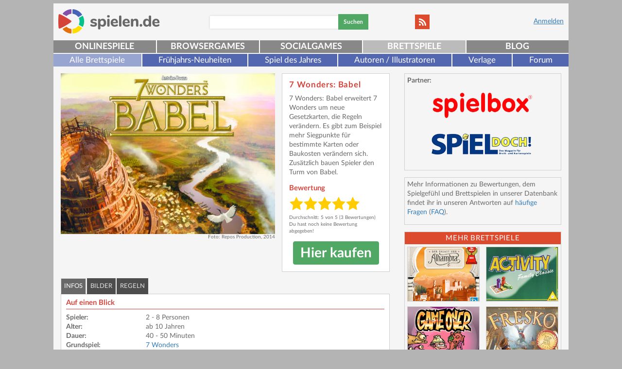

--- FILE ---
content_type: text/html; charset=UTF-8
request_url: https://gesellschaftsspiele.spielen.de/alle-brettspiele/7-wonders-babel/
body_size: 10143
content:
<!DOCTYPE html>
<html lang="de"><head><title>7 Wonders: Babel, Spiel, Anleitung und Bewertung auf Alle Brettspiele bei spielen.de</title><meta name="viewport" content="width=device-width, initial-scale=1" /><meta http-equiv="content-type" content="text/html; charset=UTF-8" /><meta name="description" content="7 Wonders: Babel: Anleitung, Rezension und Videos auf spielen.de. 7 Wonders: Babel erweitert 7 Wonders um neue Gesetzkarten, die Regeln verändern. Es gibt zum Beispi..." /><meta name="keywords" content="7 Wonders: Babel, Spiel, Brettspiel, Gesellschaftsspiele, Anleitung, Video, Rezension, Spielanleitung, Würfelspiel, Kartenspiel, Regel, Test, Brettspiele, 7 Wonders: Babel" /><link rel="shortcut icon" href="/favicon.ico" type="image/x-icon" /><link rel="apple-touch-icon" sizes="57x57" href="/apple-icon-57x57.png" /><link rel="apple-touch-icon" sizes="60x60" href="/apple-icon-60x60.png" /><link rel="apple-touch-icon" sizes="72x72" href="/apple-icon-72x72.png" /><link rel="apple-touch-icon" sizes="76x76" href="/apple-icon-76x76.png" /><link rel="apple-touch-icon" sizes="114x114" href="/apple-icon-114x114.png" /><link rel="apple-touch-icon" sizes="120x120" href="/apple-icon-120x120.png" /><link rel="apple-touch-icon" sizes="144x144" href="/apple-icon-144x144.png" /><link rel="apple-touch-icon" sizes="152x152" href="/apple-icon-152x152.png" /><link rel="apple-touch-icon" sizes="180x180" href="/apple-icon-180x180.png" /><link rel="icon" type="image/png" sizes="192x192"  href="/android-icon-192x192.png" /><link rel="icon" type="image/png" sizes="32x32" href="/favicon-32x32.png" /><link rel="icon" type="image/png" sizes="96x96" href="/favicon-96x96.png" /><link rel="icon" type="image/png" sizes="16x16" href="/favicon-16x16.png" /><link rel="manifest" href="/manifest.json" /><meta name="msapplication-TileColor" content="#ffffff" /><meta name="msapplication-TileImage" content="/ms-icon-144x144.png" /><meta name="theme-color" content="#ffffff" /><meta property="fb:app_id" content="126895983992748" /><meta property="og:url" content="https://gesellschaftsspiele.spielen.de/alle-brettspiele/7-wonders-babel/" /><meta property="og:title" content="7 Wonders: Babel, Spiel, Anleitung und Bewertung auf Alle Brettspiele bei spielen.de" /><meta property="og:description" content="7 Wonders: Babel: Anleitung, Rezension und Videos auf spielen.de. 7 Wonders: Babel erweitert 7 Wonders um neue Gesetzkarten, die Regeln verändern. Es gibt zum Beispi..." /><meta property="og:type" content="game" /><meta property="og:image" content="https://spielen.de/uploads/image/38923/54ec16ec3b813.jpeg" /><meta property="og:site_name" content="spielen.de" /><meta name="robots" content="index,follow,noodp" /><link href="/bundles/mediatrustfrontend/css/min.css?v55" rel="stylesheet" type="text/css" /><!--[if  gte IE 7]><link href="/bundles/mediatrustfrontend/css/ie-adjust.css?v55" rel="stylesheet" type="text/css" /><![endif]--><link href="/css/min_external-js.css?v55" rel="stylesheet" type="text/css" /><script type="application/ld+json">
    {
        "@context": "https://schema.org",
        "@type": "WebSite",
        "name": "spielen.de",
        "url": "https://www.spielen.de/",
        "@id": "#WebSite",
        "inLanguage": "de",
        "image": "https://www.spielen.de/images/768439a.png",
        "potentialAction": {
            "@type": "SearchAction",
            "target": "https://www.spielen.de/s/{search_term_string}",
            "query-input": "required name=search_term_string"
        },
        "publisher": {
            "@id": "https://www.mediatrust.de/#Organization"
        }
    }
</script><script type="application/ld+json">
    {
        "@context": "https://schema.org/",
        "@type": "Organization",
        "@id": "https://www.mediatrust.de/#Organization",
        "address": {
            "@type": "PostalAddress",
            "streetAddress": "Waitzstraße 3",
            "addressLocality": "Flensburg",
            "addressRegion": "Schleswig-Holstein",
            "postalCode": "24937",
            "addressCountry": "Germany",
            "email": "info@mediatrust.de",
            "telephone": "+49 (0) 461 150 54 0"
        },
        "logo": {
            "type": "ImageObject",
            "url": "http://www.mediatrust.de/wp-content/themes/mediatrust-theme/img/mediatrust_logo.png",
            "width": 359,
            "height": 60
        },
        "name": "Mediatrust GmbH & Co. KG",
        "url": "https://www.mediatrust.de/",
        "brand": [
            {
                "@type": "WebSite",
                "name": "spielen.de",
                "url": "https://www.spielen.de"
            },
            {
                "@type": "WebSite",
                "name": "Sommerhaus",
                "url": "https://www.sommerhaus.de"
            }
        ]
    }
</script><script type="application/ld+json">
            {"@context":"http://schema.org","@type":"Game","name":"7 Wonders: Babel","dateModified":"2019-06-06 12:29:11 CEST","dateCreated":"2014-07-22 07:08:50 CEST","url":"https://spielen.de/alle-brettspiele/7-wonders-babel/","datePublished":"2014-07-22 07:08:50 CEST","aggregateRating":{"@type":"AggregateRating","ratingValue":5,"bestRating":"5","worstRating":"0","ratingCount":3},"image":{"type":"ImageObject","url":"https://spielen.de/uploads/image/38923/54ec16ec3b813.jpeg"},"genre":"Alle Brettspiele","applicationCategory":"BoardGame","description":"7 Wonders: Babel erweitert 7 Wonders um neue Gesetzkarten, die Regeln ver\u00e4ndern. Es gibt zum Beispiel mehr Siegpunkte f\u00fcr bestimmte Karten oder Baukosten ver\u00e4ndern sich. Zus\u00e4tzlich bauen Spieler den Turm von Babel.","audience":{"@type":"PeopleAudience","suggestedMinAge":10},"numberOfPlayers":{"@type":"QuantitativeValue","minValue":2,"maxValue":8},"author":[{"@type":"Person","familyName":"Bauza","givenName":"Antoine"}],"publishers":[{"@type":"Organisation","name":"Repos Production"},{"@type":"Organisation","name":"Asmodee Deutschland"}]}
        </script><script type="text/javascript">
            var userLoggedIn = false;
            var userIsMobile = false;
            var basedomain = "spielen.de";
            var AsyncScripts = [];
            window.___gcfg = {lang: 'de'};
        </script><link href="https://www.spielen.de/apple-touch-icon.png" rel="apple-touch-icon"><link href="https://www.spielen.de/apple-touch-icon-76x76.png" rel="apple-touch-icon" sizes="76x76"><link href="https://www.spielen.de/apple-touch-icon-120x120.png" rel="apple-touch-icon" sizes="120x120"><link href="https://www.spielen.de/apple-touch-icon-152x152.png" rel="apple-touch-icon" sizes="152x152"><link href="https://www.spielen.de/apple-touch-icon-180x180.png" rel="apple-touch-icon" sizes="180x180"><link href="https://www.spielen.de/icon-hires.png" rel="icon" sizes="192x192"><link href="https://www.spielen.de/icon-normal.png" rel="icon" sizes="128x128"><script data-cmp-src="https://securepubads.g.doubleclick.net/tag/js/gpt.js" async="async" type="text/plain" class="cmplazyload"></script><script type="text/javascript">
                var yieldlove_site_id = "spielen.de";
            </script><script data-cmp-src="//cdn-a.yieldlove.com/yieldlove-bidder.js?spielen.de" type="text/plain" class="cmplazyload"></script><script>
                var googletag = googletag || {};
                googletag.cmd = googletag.cmd || [];
            </script></head><body><link rel="stylesheet" href="https://cdn.consentmanager.mgr.consensu.org/delivery/cmp.min.css" /><script>if(!"gdprAppliesGlobally" in window){window.gdprAppliesGlobally=true}if(!("cmp_id" in window)||window.cmp_id<1){window.cmp_id=0}if(!("cmp_cdid" in window)){window.cmp_cdid="7d354d15135f"}if(!("cmp_params" in window)){window.cmp_params=""}if(!("cmp_host" in window)){window.cmp_host="a.delivery.consentmanager.net"}if(!("cmp_cdn" in window)){window.cmp_cdn="cdn.consentmanager.net"}if(!("cmp_proto" in window)){window.cmp_proto="https:"}if(!("cmp_codesrc" in window)){window.cmp_codesrc="1"}window.cmp_getsupportedLangs=function(){var b=["DE","EN","FR","IT","NO","DA","FI","ES","PT","RO","BG","ET","EL","GA","HR","LV","LT","MT","NL","PL","SV","SK","SL","CS","HU","RU","SR","ZH","TR","UK","AR","BS"];if("cmp_customlanguages" in window){for(var a=0;a<window.cmp_customlanguages.length;a++){b.push(window.cmp_customlanguages[a].l.toUpperCase())}}return b};window.cmp_getRTLLangs=function(){var a=["AR"];if("cmp_customlanguages" in window){for(var b=0;b<window.cmp_customlanguages.length;b++){if("r" in window.cmp_customlanguages[b]&&window.cmp_customlanguages[b].r){a.push(window.cmp_customlanguages[b].l)}}}return a};window.cmp_getlang=function(j){if(typeof(j)!="boolean"){j=true}if(j&&typeof(cmp_getlang.usedlang)=="string"&&cmp_getlang.usedlang!==""){return cmp_getlang.usedlang}var g=window.cmp_getsupportedLangs();var c=[];var f=location.hash;var e=location.search;var a="languages" in navigator?navigator.languages:[];if(f.indexOf("cmplang=")!=-1){c.push(f.substr(f.indexOf("cmplang=")+8,2).toUpperCase())}else{if(e.indexOf("cmplang=")!=-1){c.push(e.substr(e.indexOf("cmplang=")+8,2).toUpperCase())}else{if("cmp_setlang" in window&&window.cmp_setlang!=""){c.push(window.cmp_setlang.toUpperCase())}else{if(a.length>0){for(var d=0;d<a.length;d++){c.push(a[d])}}}}}if("language" in navigator){c.push(navigator.language)}if("userLanguage" in navigator){c.push(navigator.userLanguage)}var h="";for(var d=0;d<c.length;d++){var b=c[d].toUpperCase();if(g.indexOf(b)!=-1){h=b;break}if(b.indexOf("-")!=-1){b=b.substr(0,2)}if(g.indexOf(b)!=-1){h=b;break}}if(h==""&&typeof(cmp_getlang.defaultlang)=="string"&&cmp_getlang.defaultlang!==""){return cmp_getlang.defaultlang}else{if(h==""){h="EN"}}h=h.toUpperCase();return h};(function(){var u=document;var v=u.getElementsByTagName;var h=window;var o="";var b="_en";if("cmp_getlang" in h){o=h.cmp_getlang().toLowerCase();if("cmp_customlanguages" in h){for(var q=0;q<h.cmp_customlanguages.length;q++){if(h.cmp_customlanguages[q].l.toUpperCase()==o.toUpperCase()){o="en";break}}}b="_"+o}function x(i,e){var w="";i+="=";var s=i.length;var d=location;if(d.hash.indexOf(i)!=-1){w=d.hash.substr(d.hash.indexOf(i)+s,9999)}else{if(d.search.indexOf(i)!=-1){w=d.search.substr(d.search.indexOf(i)+s,9999)}else{return e}}if(w.indexOf("&")!=-1){w=w.substr(0,w.indexOf("&"))}return w}var k=("cmp_proto" in h)?h.cmp_proto:"https:";if(k!="http:"&&k!="https:"){k="https:"}var g=("cmp_ref" in h)?h.cmp_ref:location.href;var j=u.createElement("script");j.setAttribute("data-cmp-ab","1");var c=x("cmpdesign","cmp_design" in h?h.cmp_design:"");var f=x("cmpregulationkey","cmp_regulationkey" in h?h.cmp_regulationkey:"");var r=x("cmpgppkey","cmp_gppkey" in h?h.cmp_gppkey:"");var n=x("cmpatt","cmp_att" in h?h.cmp_att:"");j.src=k+"//"+h.cmp_host+"/delivery/cmp.php?"+("cmp_id" in h&&h.cmp_id>0?"id="+h.cmp_id:"")+("cmp_cdid" in h?"&cdid="+h.cmp_cdid:"")+"&h="+encodeURIComponent(g)+(c!=""?"&cmpdesign="+encodeURIComponent(c):"")+(f!=""?"&cmpregulationkey="+encodeURIComponent(f):"")+(r!=""?"&cmpgppkey="+encodeURIComponent(r):"")+(n!=""?"&cmpatt="+encodeURIComponent(n):"")+("cmp_params" in h?"&"+h.cmp_params:"")+(u.cookie.length>0?"&__cmpfcc=1":"")+"&l="+o.toLowerCase()+"&o="+(new Date()).getTime();j.type="text/javascript";j.async=true;if(u.currentScript&&u.currentScript.parentElement){u.currentScript.parentElement.appendChild(j)}else{if(u.body){u.body.appendChild(j)}else{var t=v("body");if(t.length==0){t=v("div")}if(t.length==0){t=v("span")}if(t.length==0){t=v("ins")}if(t.length==0){t=v("script")}if(t.length==0){t=v("head")}if(t.length>0){t[0].appendChild(j)}}}var m="js";var p=x("cmpdebugunminimized","cmpdebugunminimized" in h?h.cmpdebugunminimized:0)>0?"":".min";var a=x("cmpdebugcoverage","cmp_debugcoverage" in h?h.cmp_debugcoverage:"");if(a=="1"){m="instrumented";p=""}var j=u.createElement("script");j.src=k+"//"+h.cmp_cdn+"/delivery/"+m+"/cmp"+b+p+".js";j.type="text/javascript";j.setAttribute("data-cmp-ab","1");j.async=true;if(u.currentScript&&u.currentScript.parentElement){u.currentScript.parentElement.appendChild(j)}else{if(u.body){u.body.appendChild(j)}else{var t=v("body");if(t.length==0){t=v("div")}if(t.length==0){t=v("span")}if(t.length==0){t=v("ins")}if(t.length==0){t=v("script")}if(t.length==0){t=v("head")}if(t.length>0){t[0].appendChild(j)}}}})();window.cmp_addFrame=function(b){if(!window.frames[b]){if(document.body){var a=document.createElement("iframe");a.style.cssText="display:none";if("cmp_cdn" in window&&"cmp_ultrablocking" in window&&window.cmp_ultrablocking>0){a.src="//"+window.cmp_cdn+"/delivery/empty.html"}a.name=b;a.setAttribute("title","Intentionally hidden, please ignore");a.setAttribute("role","none");a.setAttribute("tabindex","-1");document.body.appendChild(a)}else{window.setTimeout(window.cmp_addFrame,10,b)}}};window.cmp_rc=function(h){var b=document.cookie;var f="";var d=0;while(b!=""&&d<100){d++;while(b.substr(0,1)==" "){b=b.substr(1,b.length)}var g=b.substring(0,b.indexOf("="));if(b.indexOf(";")!=-1){var c=b.substring(b.indexOf("=")+1,b.indexOf(";"))}else{var c=b.substr(b.indexOf("=")+1,b.length)}if(h==g){f=c}var e=b.indexOf(";")+1;if(e==0){e=b.length}b=b.substring(e,b.length)}return(f)};window.cmp_stub=function(){var a=arguments;__cmp.a=__cmp.a||[];if(!a.length){return __cmp.a}else{if(a[0]==="ping"){if(a[1]===2){a[2]({gdprApplies:gdprAppliesGlobally,cmpLoaded:false,cmpStatus:"stub",displayStatus:"hidden",apiVersion:"2.2",cmpId:31},true)}else{a[2](false,true)}}else{if(a[0]==="getUSPData"){a[2]({version:1,uspString:window.cmp_rc("")},true)}else{if(a[0]==="getTCData"){__cmp.a.push([].slice.apply(a))}else{if(a[0]==="addEventListener"||a[0]==="removeEventListener"){__cmp.a.push([].slice.apply(a))}else{if(a.length==4&&a[3]===false){a[2]({},false)}else{__cmp.a.push([].slice.apply(a))}}}}}}};window.cmp_gpp_ping=function(){return{gppVersion:"1.0",cmpStatus:"stub",cmpDisplayStatus:"hidden",supportedAPIs:["tcfca","usnat","usca","usva","usco","usut","usct"],cmpId:31}};window.cmp_gppstub=function(){var a=arguments;__gpp.q=__gpp.q||[];if(!a.length){return __gpp.q}var g=a[0];var f=a.length>1?a[1]:null;var e=a.length>2?a[2]:null;if(g==="ping"){return window.cmp_gpp_ping()}else{if(g==="addEventListener"){__gpp.e=__gpp.e||[];if(!("lastId" in __gpp)){__gpp.lastId=0}__gpp.lastId++;var c=__gpp.lastId;__gpp.e.push({id:c,callback:f});return{eventName:"listenerRegistered",listenerId:c,data:true,pingData:window.cmp_gpp_ping()}}else{if(g==="removeEventListener"){var h=false;__gpp.e=__gpp.e||[];for(var d=0;d<__gpp.e.length;d++){if(__gpp.e[d].id==e){__gpp.e[d].splice(d,1);h=true;break}}return{eventName:"listenerRemoved",listenerId:e,data:h,pingData:window.cmp_gpp_ping()}}else{if(g==="getGPPData"){return{sectionId:3,gppVersion:1,sectionList:[],applicableSections:[0],gppString:"",pingData:window.cmp_gpp_ping()}}else{if(g==="hasSection"||g==="getSection"||g==="getField"){return null}else{__gpp.q.push([].slice.apply(a))}}}}}};window.cmp_msghandler=function(d){var a=typeof d.data==="string";try{var c=a?JSON.parse(d.data):d.data}catch(f){var c=null}if(typeof(c)==="object"&&c!==null&&"__cmpCall" in c){var b=c.__cmpCall;window.__cmp(b.command,b.parameter,function(h,g){var e={__cmpReturn:{returnValue:h,success:g,callId:b.callId}};d.source.postMessage(a?JSON.stringify(e):e,"*")})}if(typeof(c)==="object"&&c!==null&&"__uspapiCall" in c){var b=c.__uspapiCall;window.__uspapi(b.command,b.version,function(h,g){var e={__uspapiReturn:{returnValue:h,success:g,callId:b.callId}};d.source.postMessage(a?JSON.stringify(e):e,"*")})}if(typeof(c)==="object"&&c!==null&&"__tcfapiCall" in c){var b=c.__tcfapiCall;window.__tcfapi(b.command,b.version,function(h,g){var e={__tcfapiReturn:{returnValue:h,success:g,callId:b.callId}};d.source.postMessage(a?JSON.stringify(e):e,"*")},b.parameter)}if(typeof(c)==="object"&&c!==null&&"__gppCall" in c){var b=c.__gppCall;window.__gpp(b.command,function(h,g){var e={__gppReturn:{returnValue:h,success:g,callId:b.callId}};d.source.postMessage(a?JSON.stringify(e):e,"*")},"parameter" in b?b.parameter:null,"version" in b?b.version:1)}};window.cmp_setStub=function(a){if(!(a in window)||(typeof(window[a])!=="function"&&typeof(window[a])!=="object"&&(typeof(window[a])==="undefined"||window[a]!==null))){window[a]=window.cmp_stub;window[a].msgHandler=window.cmp_msghandler;window.addEventListener("message",window.cmp_msghandler,false)}};window.cmp_setGppStub=function(a){if(!(a in window)||(typeof(window[a])!=="function"&&typeof(window[a])!=="object"&&(typeof(window[a])==="undefined"||window[a]!==null))){window[a]=window.cmp_gppstub;window[a].msgHandler=window.cmp_msghandler;window.addEventListener("message",window.cmp_msghandler,false)}};window.cmp_addFrame("__cmpLocator");if(!("cmp_disableusp" in window)||!window.cmp_disableusp){window.cmp_addFrame("__uspapiLocator")}if(!("cmp_disabletcf" in window)||!window.cmp_disabletcf){window.cmp_addFrame("__tcfapiLocator")}if(!("cmp_disablegpp" in window)||!window.cmp_disablegpp){window.cmp_addFrame("__gppLocator")}window.cmp_setStub("__cmp");if(!("cmp_disabletcf" in window)||!window.cmp_disabletcf){window.cmp_setStub("__tcfapi")}if(!("cmp_disableusp" in window)||!window.cmp_disableusp){window.cmp_setStub("__uspapi")}if(!("cmp_disablegpp" in window)||!window.cmp_disablegpp){window.cmp_setGppStub("__gpp")};</script><div id="headerBackground"></div><div class="container"><div id="bannerarea"><div class="wallpaper"><div id="banner_wjq9fPr9xI" class="wallpaper_inner"><ins data-revive-zoneid="%REVIVE_WALLPAPER%" data-revive-id="4603c9c7066c0c3bac89d1e852135b45"></ins><script async data-cmp-src="//openx.spielen.de/www/delivery/asyncjs.php" type="text/plain" class="cmplazyload"></script></div></div></div><div style="clear: both"></div><div class="content"><div class="row header"><div class="header-top"><button type="button" class="visible-xs visible-sm btn btn-menu toggle-button" data-target="#topnav"><span class="sr-only">Navigation ein-/ausblenden</span><span class="icon-bar"></span><span class="icon-bar"></span><span class="icon-bar"></span></button><div class="logo"><a class="trackClick" data-click-action="logo" id="logo" href="https://www.spielen.de/" title="spielen.de"><img src="//www.spielen.de/images/768439a.png?v55" class="" alt="spielen.de-Logo" id="" title="7 Wonders: Babel" width="" /></a></div><div class="loginblock visible-lg-block visible-md-block visible-sm-block"><span class="visible-lg-inline visible-md-inline visible-sm-inline"><a href="/login?redirect=https%3A%2F%2Fgesellschaftsspiele.spielen.de%2Falle-brettspiele%2F7-wonders-babel%2F">
                                    Anmelden
                                </a></span></div><div class="socialmedia-links"><a class="btn btn-social-link" href="/rss/" rel="nofollow"><span class="social-icon-rss"></span></a><div class="loginblock col-xs-12 visible-xs-block"><a href="/login?redirect=https%3A%2F%2Fgesellschaftsspiele.spielen.de%2Falle-brettspiele%2F7-wonders-babel%2F">
                                    Anmelden
                                </a></div></div><div class="searchbar visible-lg-block visible-md-block visible-sm-block"><form action="https://www.spielen.de/s/" method="post"><input id="searchInput" class="floatLeft suggest" type="text" name="searchString" value=""><button type="submit" class="btn btn-primary btn-search">Suchen</button></form></div></div></div><div id="topnav"><nav class="navbar navbar-default" id="mainnav-nav"><ul class="mainnav mainnav-mobile visible-xs-block"><li class=""><form action="https://www.spielen.de/s/" method="post"><input id="searchInput" class="suggest" type="text" name="searchString" value=""><button type="submit" class="btn btn-primary btn-sm">Suchen</button></form></li><li class=""><a href="/login?redirect=https%3A%2F%2Fgesellschaftsspiele.spielen.de%2F_fragment%3F_path%3D_format%253Dhtml%2526_locale%253Dde%2526_controller%253DMediatrustFrontendBundle%25253ANavi%25253Ahandle">Anmelden</a></li><li class=""><a href="/register/">Registrieren</a></li></ul><ul class="mainnav nav navbar-justified navbar-nav"><li class="items5 "><a class="trackClick" data-click-action="mainNavi" href="https://www.spielen.de" title="kostenlos spielen">Onlinespiele</a></li><li class="items5 "><a class="trackClick" data-click-action="mainNavi" href="https://browsergames.spielen.de" title="Browsergames kostenlos spielen">Browsergames</a></li><li class="items5 "><a class="trackClick" data-click-action="mainNavi" href="https://socialgames.spielen.de" title="Socialgames kostenlos spielen">Socialgames</a></li><li class="items5  active"><a class="trackClick" data-click-action="mainNavi" href="https://gesellschaftsspiele.spielen.de" title="Brettspiele kostenlos spielen">Brettspiele</a></li><li class="items5 "><a class="trackClick" data-click-action="mainNavi" href="https://www.spielen.de/blog/" title="spielen.de Blog - News, Videos, Tests">Blog</a></li></ul></nav><nav class="navbar navbar-default" id="subnav-nav"><ul class="nav navbar-nav"><li class="items6"><a class="trackClick active" data-click-action="subNavi" href="/alle-brettspiele/" title="Alle Brettspiele">
                        Alle Brettspiele
                    </a></li><li class="items6"><a class="trackClick" data-click-action="subNavi" href="/messeneuheiten/" title="Frühjahrs-Neuheiten">
                        Frühjahrs-Neuheiten
                    </a></li><li class="items6"><a class="trackClick" data-click-action="subNavi" href="/spiel-des-jahres/" title="Spiel des Jahres">
                        Spiel des Jahres
                    </a></li><li class="items6"><a class="trackClick" data-click-action="subNavi" href="/autoren-illustratoren/" title="Autoren / Illustratoren">
                        Autoren / Illustratoren
                    </a></li><li class="items6"><a class="trackClick" data-click-action="subNavi" href="/verlage/" title="Verlage">
                        Verlage
                    </a></li><li class="items6"><a class="trackClick" data-click-action="subNavi" href="/forum/" title="Forum">
                        Forum
                    </a></li></ul></nav></div><div class="row"><div  class="col-lg-8 col-md-8 col-sm-12"><div class="row leftCol"><div class="fullBox"><div class="row row-eq-height"><div class="col-lg-8 col-md-12 col-sm-12"><a href="/uploads/image/38923/54ec16ec3b813.jpeg" target="_blank"><img src="/bundles/mediatrustfrontend/images/blank.gif" data-src="https://www.spielen.de/cache/uploads/image/38923/54ec16ec3b813_parlorRl.jpeg" class="ll pg-bi" alt="7 Wonders: Babel" id="" title="7 Wonders: Babel Die Schachtel von 7 Wonders: Babel."  width="100%" /></a><noscript><a href="/uploads/image/38923/54ec16ec3b813.jpeg" target="_blank"><img src="https://www.spielen.de/cache/uploads/image/38923/54ec16ec3b813_parlorRl.jpeg" class="pg-bi" alt="7 Wonders: Babel" id="" title="7 Wonders: Babel Die Schachtel von 7 Wonders: Babel." width="100%" /></a></noscript><span class="pull-right img-origin">Foto: Repos Production, 2014</span></div><div class="col-lg-4 col-md-12 col-sm-12 boxShadow pg-rb"><h2>7 Wonders: Babel</h2>
    7 Wonders: Babel erweitert 7 Wonders um neue Gesetzkarten, die Regeln verändern. Es gibt zum Beispiel mehr Siegpunkte für bestimmte Karten oder Baukosten verändern sich. Zusätzlich bauen Spieler den Turm von Babel.
    <h3>Bewertung</h3><div class="ratingContainer"><div class="ratingStars" data-game-slug="7-wonders-babel"><div class="ratingBase"></div><div class="ratingAverage" style="width: 100%"></div><div class="ratingUser"></div><div class="ratingFG"><span class="social-icon-star"></span><span class="social-icon-star"></span><span class="social-icon-star"></span><span class="social-icon-star"></span><span class="social-icon-star"></span></div></div></div><div class="ratingSubContainer"><span class="rating">
            Durchschnitt: 5 von 5 (3&nbsp;Bewertungen)<br /></span><span class="noUserRating">Du hast noch keine Bewertung abgegeben!</span></div><div align="center" id="parlor-buy-button"><a class="trackClick" data-click-action="shopAmazonBig" href="https://www.amazon.de/gp/product/B00P0JE2BO/ref=as_li_tl?ie=UTF8&tag=brettspiele-spielen-de-21&camp=1638&creative=6742&linkCode=as2&creativeASIN=B00P0JE2BO" target="_blank" title="Jetzt '7 Wonders: Babel' bei Amazon kaufen"><button class="btn btn-primary btn-buy">Hier kaufen</button></a></div></div></div><div class="row"><div class="col-lg-12 col-md-12 col-sm-12 tab"><ul class="nav nav-tabs" role="tablist"><li role="presentation" class="active" ><a href="#pg-tab-1" aria-controls="pg-tab-1" role="tab" data-toggle="tab">Infos</a></li><li role="presentation" class=""><a href="#pg-tab-5" aria-controls="pg-tab-5" role="tab" data-toggle="tab">Bilder</a></li><li role="presentation" class=""><a href="#pg-tab-2" aria-controls="pg-tab-2" role="tab" data-toggle="tab">Regeln</a></li></ul><div class="tab-content boxShadow pg-tabs"><div role="tabpanel" class="tab-pane active" id="pg-tab-1"><div class="row" style="text-align:right"><div class="socialmedia-share"></div></div><div class="row"><h3>Auf einen Blick</h3></div><div class="col-lg-3 col-md-4 col-xs-4"><b>Spieler:</b></div><div class="col-lg-9 col-md-8 col-xs-8">2 - 8 Personen</div><div class="col-lg-3 col-md-4 col-xs-4"><b>Alter:</b></div><div class="col-lg-9 col-md-8 col-xs-8">ab 10 Jahren</div><div class="col-lg-3 col-md-4 col-xs-4"><b>Dauer:</b></div><div class="col-lg-9 col-md-8 col-xs-8">40 - 50 Minuten</div><div class="row"><div class="col-lg-3 col-md-4 col-xs-4"><b>Grundspiel:</b></div><div class="col-lg-9 col-md-8 col-xs-8"><a class="trackClick" href="https://gesellschaftsspiele.spielen.de/alle-brettspiele/7-wonders/">7 Wonders</a></div></div><div class="row"><div class="col-lg-3 col-md-4 col-xs-4"><b>Sprache:</b></div><div class="col-lg-9 col-md-8 col-xs-8">Anleitung und Spielmaterial in Deutsch</div></div><br /><div class="row"><h3>Spieltyp</h3></div><div class="row"><div class="col-lg-3 col-md-4 col-xs-4"><b>Genre:</b></div><div class="col-lg-9 col-md-8 col-xs-8">Kartenspiel, Auf-die-Hand-Spiel, Jeder&nbsp;gegen&nbsp;jeden</div></div><div class="row"><div class="col-lg-3 col-md-4 col-xs-4"><b>Thema: </b></div><div class="col-lg-9 col-md-8 col-xs-8"><span class="pg-tag">Altertum</span><span class="pg-tag">, Gesellschaft</span><span class="pg-tag">, Kunst und Kultur</span><span class="pg-tag">, Architektur</span></div></div><!-- end of Spieltyp--><br /><div class="row"><h3>Spielgefühl</h3></div><div class="row"><div class="col-lg-3 col-md-3 col-sm-3"><strong>Einstieg:</strong></div><div class="col-lg-3 col-md-3 col-sm-3">schneller Start</div><div class="col-lg-3 col-md-3 col-sm-3"><span class="glyphicon glyphicon-stop"></span><span class="glyphicon glyphicon-stop"></span><span class="glyphicon glyphicon-stop red"></span><span class="glyphicon glyphicon-stop"></span><span class="glyphicon glyphicon-stop"></span></div><div class="col-lg-3 col-md-3 col-sm-3">ewige Erläuterungen</div></div><div class="row"><div class="col-lg-3 col-md-3 col-sm-3"><strong>Komplexität:</strong></div><div class="col-lg-3 col-md-3 col-sm-3">super simpel</div><div class="col-lg-3 col-md-3 col-sm-3"><span class="glyphicon glyphicon-stop"></span><span class="glyphicon glyphicon-stop"></span><span class="glyphicon glyphicon-stop red"></span><span class="glyphicon glyphicon-stop"></span><span class="glyphicon glyphicon-stop"></span></div><div class="col-lg-3 col-md-3 col-sm-3">kolossal knifflig</div></div><div class="row"><div class="col-lg-3 col-md-3 col-sm-3"><strong>Interaktion:</strong></div><div class="col-lg-3 col-md-3 col-sm-3">jeder für sich</div><div class="col-lg-3 col-md-3 col-sm-3"><span class="glyphicon glyphicon-stop"></span><span class="glyphicon glyphicon-stop"></span><span class="glyphicon glyphicon-stop red"></span><span class="glyphicon glyphicon-stop"></span><span class="glyphicon glyphicon-stop"></span></div><div class="col-lg-3 col-md-3 col-sm-3">alle zusammen</div></div><div class="row"><div class="col-lg-3 col-md-3 col-sm-3"><strong>Zufall:</strong></div><div class="col-lg-3 col-md-3 col-sm-3">glattes Glück</div><div class="col-lg-3 col-md-3 col-sm-3"><span class="glyphicon glyphicon-stop"></span><span class="glyphicon glyphicon-stop"></span><span class="glyphicon glyphicon-stop red"></span><span class="glyphicon glyphicon-stop"></span><span class="glyphicon glyphicon-stop"></span></div><div class="col-lg-3 col-md-3 col-sm-3">pure Planung</div></div><br /><div class="row"><h3>Ludografische Angaben</h3></div><div class="row"><div class="col-lg-3 col-md-4 col-xs-4"><b>Verlage:</b></div><div class="col-lg-9 col-md-8 col-xs-8"><a href="/verlage/repos-production/">Repos Production</a>,&nbsp;<a href="/verlage/asmodee-deutschland/">Asmodee Deutschland</a></div></div><div class="row"><div class="col-lg-3 col-md-4 col-xs-4"><b>Autor:</b></div><div class="col-lg-9 col-md-8 col-xs-8"><a href="/autoren-illustratoren/antoine-bauza/">Antoine Bauza</a><br /></div></div><div class="row"><div class="col-lg-3 col-md-4 col-xs-4"><b>Illustrator:</b></div><div class="col-lg-9 col-md-8 col-xs-8"><a href="/autoren-illustratoren/miguel-coimbra/">Miguel Coimbra</a><br /></div></div><div class="row"><div class="col-lg-3 col-md-4 col-xs-4"><b>Erscheinungsjahr:</b></div><div class="col-lg-9 col-md-8 col-xs-8">2014</div></div><br /></div><!-- end of tabContent Basisangaben--><div role="tabpanel" class="tab-pane" id="pg-tab-2"><h3>Anleitung herunterladen</h3><b>7 Wonders: Babel:</b>&nbsp;Spielanleitung <a href="/uploads/files/283/54b92cbb4e2d3.pdf" title="Klicken zum Herunterladen." target="_blank">herunterladen</a> (PDF-Dokument). Zum Betrachten benötigst Du den kostenlosen <a href="https://get.adobe.com/de/reader" title="Acrobat Reader kostenlos herunterladen" target="_blank">Acrobat Reader</a>.</p></div><!-- end of tabContent Anleitung und Rätselfragen --><div role="tabpanel" class="tab-pane" id="pg-tab-5"><div class="screenshots"><div class="imgSpacer_4_3"><a href="/uploads/image/45285/54ec16ebc9dbe.jpeg" target="_blank" class="scimg"><img alt="7 Wonders: Babel Bild 1" title="7 Wonders: Babel Bild 1" src="https://www.spielen.de/cache/uploads/image/45285/54ec16ebc9dbe_large1.jpeg" /></a><span class="pull-right img-origin sctcap">
                    (zum Vergrößern aufs Bild klicken)<br />
                    Foto: Repos Production, 2014                </span></div><div class="screenshotlist"><img alt="7 Wonders: Babel Bild 1" src="https://www.spielen.de/cache/uploads/image/45285/54ec16ebc9dbe_previewLarge.jpeg" data-large-caption="" data-large-origin="Repos Production, 2014" data-orig-src="45285/54ec16ebc9dbe.jpeg" data-large-src="https://www.spielen.de/cache/uploads/image/45285/54ec16ebc9dbe_large1.jpeg" /><img alt="7 Wonders: Babel Bild 2" src="https://www.spielen.de/cache/uploads/image/45286/54ec1a49a4c18_previewLarge.jpeg" data-large-caption="" data-large-origin="Repos Production, 2014" data-orig-src="45286/54ec1a49a4c18.jpeg" data-large-src="https://www.spielen.de/cache/uploads/image/45286/54ec1a49a4c18_large1.jpeg" /><img alt="7 Wonders: Babel Bild 3" src="https://www.spielen.de/cache/uploads/image/45290/54ec1a4963e8e_previewLarge.jpeg" data-large-caption="" data-large-origin="Repos Production, 2014" data-orig-src="45290/54ec1a4963e8e.jpeg" data-large-src="https://www.spielen.de/cache/uploads/image/45290/54ec1a4963e8e_large1.jpeg" /><img alt="7 Wonders: Babel Bild 4" src="https://www.spielen.de/cache/uploads/image/43837/549e61b9d404f_previewLarge.jpeg" data-large-caption="Der Turmbau zu Babel." data-large-origin="Sebastian Wenzel, 2014" data-orig-src="43837/549e61b9d404f.jpeg" data-large-src="https://www.spielen.de/cache/uploads/image/43837/549e61b9d404f_large1.jpeg" /></div></div></div></div></div></div></div></div></div><div  class="col-lg-4 col-md-4 col-sm-12"><div class="row rightCol"><div class="box smallBox boxShadow col-xs-12 col-md-12"><p><strong>Partner:<br /></strong><a href="http://www.spielbox.de/" rel="nofollow" target="_blank"><img class="img-responsive" style="margin: 3px auto; display: block;" title="Spielbox" src="https://gesellschaftsspiele.spielen.de/bundles/mediatrustfrontend/images/logos/spielbox.png" alt="Spielbox" width="237" height="73" /></a></p><p><a href="http://spiel-doch.eu/" rel="nofollow" target="_blank"><img class="img-responsive" style="display: block; margin-left: auto; margin-right: auto;" title="Spiel doch!" src="https://www.spielen.de/bundles/mediatrustfrontend/images/logos/spieldoch.png" alt="Spiel doch!" width="237" height="73" /></a></p></div><div class="box smallBox boxShadow col-xs-12 col-md-12"><p>Mehr Informationen zu Bewertungen, dem Spielgef&uuml;hl und Brettspielen in unserer Datenbank findet ihr in unseren Antworten auf <a href="../../../../../../../faq/" target="_blank">h&auml;ufige Fragen</a> (<a href="../../../../../../../faq/" target="_blank">FAQ</a>).</p></div><div class="box smallBox gameList boxShadow col-xs-12 col-md-12"><h2>Mehr Brettspiele</h2><div class="row boxRow"><a class="boxShadow gameListItem clearfix trackClick col-xs-6 col-md-6" data-click-action="gameList" href="https://gesellschaftsspiele.spielen.de/alle-brettspiele/der-palast-von-alhambra/" title="Alles über Der Palast von Alhambra lesen"><div class="imgSpacer_4_3"><img src="/bundles/mediatrustfrontend/images/blank.gif" data-src="https://www.spielen.de/cache/uploads/image/39362/545c9505c9043_seoPreview.jpeg" class="ll floatLeft" alt="Der Palast von Alhambra" id="" title="Der Palast von Alhambra"  width="" /><noscript><img src="https://www.spielen.de/cache/uploads/image/39362/545c9505c9043_seoPreview.jpeg" class="floatLeft" alt="Der Palast von Alhambra" id="" title="Der Palast von Alhambra" width="" /></noscript></div></a><a class="boxShadow gameListItem clearfix trackClick col-xs-6 col-md-6 pull-right" data-click-action="gameList" href="https://gesellschaftsspiele.spielen.de/alle-brettspiele/activity-family-classic/" title="Alles über Activity Family Classic lesen"><div class="imgSpacer_4_3"><img src="/bundles/mediatrustfrontend/images/blank.gif" data-src="https://www.spielen.de/cache/uploads/image/28028/54dd2a02d31d3_seoPreview.jpeg" class="ll floatLeft" alt="Activity Family Classic" id="" title="Activity Family Classic"  width="" /><noscript><img src="https://www.spielen.de/cache/uploads/image/28028/54dd2a02d31d3_seoPreview.jpeg" class="floatLeft" alt="Activity Family Classic" id="" title="Activity Family Classic" width="" /></noscript></div></a></div><div class="row boxRow"><a class="boxShadow gameListItem clearfix trackClick col-xs-6 col-md-6" data-click-action="gameList" href="https://gesellschaftsspiele.spielen.de/alle-brettspiele/game-over/" title="Alles über Game Over lesen"><div class="imgSpacer_4_3"><img src="/bundles/mediatrustfrontend/images/blank.gif" data-src="https://www.spielen.de/cache/uploads/image/41494/54db296b5f05e_seoPreview.jpeg" class="ll floatLeft" alt="Game Over" id="" title="Game Over"  width="" /><noscript><img src="https://www.spielen.de/cache/uploads/image/41494/54db296b5f05e_seoPreview.jpeg" class="floatLeft" alt="Game Over" id="" title="Game Over" width="" /></noscript></div></a><a class="boxShadow gameListItem clearfix trackClick col-xs-6 col-md-6 pull-right" data-click-action="gameList" href="https://gesellschaftsspiele.spielen.de/alle-brettspiele/fresko/" title="Alles über Fresko lesen"><div class="imgSpacer_4_3"><img src="/bundles/mediatrustfrontend/images/blank.gif" data-src="https://www.spielen.de/cache/uploads/image/31255/54db30c784b9b_seoPreview.jpeg" class="ll floatLeft" alt="Fresko" id="" title="Fresko"  width="" /><noscript><img src="https://www.spielen.de/cache/uploads/image/31255/54db30c784b9b_seoPreview.jpeg" class="floatLeft" alt="Fresko" id="" title="Fresko" width="" /></noscript></div></a></div><div class="row boxRow"></div><div class="row"><a class="trackClick col-xs-12 col-md-12" data-click-action="gameList" href="https://gesellschaftsspiele.spielen.de/messeneuheiten/" title="Neue Brettspiele spielen"><span class="btn btn-primary pull-right">Neue Brettspiele</span></a></div></div><div id="banner_eYGgw6Zj2E" class="mR floatLeft col-xs-12 col-md-12"><ins data-revive-zoneid="228" data-revive-id="4603c9c7066c0c3bac89d1e852135b45"></ins><script async data-cmp-src="//openx.spielen.de/www/delivery/asyncjs.php" type="text/plain" class="cmplazyload"></script></div></div></div></div><footer><div class="row footer"><div class="items5"><div class="h2">Kostenlose Spiele</div><ul><li><a class="trackClick" data-click-action="longFooter" href="https://www.spielen.de/" title="Onlinespiele">Onlinespiele</a></li><li><a class="trackClick" data-click-action="longFooter" href="https://browsergames.spielen.de/" title="Browsergames">Browsergames</a></li><li><a class="trackClick" data-click-action="longFooter" href="https://socialgames.spielen.de/" title="Socialgames">Socialgames</a></li><li><a class="trackClick" data-click-action="longFooter" href="https://gesellschaftsspiele.spielen.de/" title="Brettspiele">Brettspiele</a></li></ul></div><div class="items5"><div class="h2">Spiele-Kategorien</div><ul><li><a class="trackClick" data-click-action="longFooter" href="/denkspiele/" title="Denkspiele">Denkspiele</a></li><li><a class="trackClick" data-click-action="longFooter" href="/kartenspiele-brettspiele/" title="Kartenspiele">Kartenspiele</a></li><li><a class="trackClick" data-click-action="longFooter" href="/actionspiele/" title="Actionspiele">Actionspiele</a></li><li><a class="trackClick" data-click-action="longFooter" href="/geschicklichkeitsspiele/" title="Geschicklichkeitsspiele">Geschicklichkeitsspiele</a></li><li><a class="trackClick" data-click-action="longFooter" href="/maedchenspiele/" title="Mädchenspiele">Mädchenspiele</a></li><li><a class="trackClick" data-click-action="longFooter" href="/rennspiele/" title="Rennspiele">Rennspiele</a></li></ul></div><div class="items5"><div class="spacer">&nbsp;</div><ul><li><a class="trackClick" data-click-action="longFooter" href="/abenteuerspiele/" title="Abenteuerspiele">Abenteuerspiele</a></li><li><a class="trackClick" data-click-action="longFooter" href="/klassiker/" title="Klassikerspiele">Klassikerspiele</a></li><li><a class="trackClick" data-click-action="longFooter" href="/strategiespiele/" title="Strategiespiele">Strategiespiele</a></li><li><a class="trackClick" data-click-action="longFooter" href="/highscorespiele/" title="Highscorespiele">Highscorespiele</a></li><li><a class="trackClick" data-click-action="longFooter" href="https://www.spielen.de/jackpot/" title="Jackpot-Spiele">Jackpot-Spiele</a></li><li><a class="trackClick" data-click-action="longFooter" href="/rollenspiele/" title="Rollenspiele">Rollenspiele</a></li><li><a class="trackClick" data-click-action="longFooter" href="https://www.spielen.de/neuheiten-nuernberg-2020/" title="Neuheiten Nürnberg 2020">Neuheiten Nürnberg 2020</a></li></ul></div><div class="items5"><div class="h2">Spiele-Tags</div><ul><li><a class="trackClick" data-click-action="longFooter" href="https://www.spielen.de/spiele/" title="Alle Online-Spiele">Alle Online-Spiele</a></li><li><a class="trackClick" data-click-action="longFooter" href="https://www.spielen.de/spiele/Action/" title="Action">Action</a></li><li><a class="trackClick" data-click-action="longFooter" href="https://www.spielen.de/spiele/Point%26Click-Adventure/" title="Point&amp;Click-Adventure">Point&amp;Click-Adventure</a></li><li><a class="trackClick" data-click-action="longFooter" href="https://www.spielen.de/spiele/Bubble%20Shooter/" title="Bubble Shooter">Bubble Shooter</a></li><li><a class="trackClick" data-click-action="longFooter" href="https://www.spielen.de/spiele/Autorennen/" title="Autorennen">Autorennen</a></li><li><a class="trackClick" data-click-action="longFooter" href="https://www.spielen.de/spiele/Rollenspiel/" title="Rollenspiel">Rollenspiel</a></li></ul></div><div class="items5"><div class="spacer">&nbsp;</div><ul><li><a class="trackClick" data-click-action="longFooter" href="https://www.spielen.de/spiele/Fu%C3%9Fball/" title="Fußball">Fußball</a></li><li><a class="trackClick" data-click-action="longFooter" href="https://www.spielen.de/spiele/Tower%20Defense/" title="Tower Defense">Tower Defense</a></li><li><a class="trackClick" data-click-action="longFooter" href="https://www.spielen.de/spiele/Solitaire/" title="Solitaire">Solitaire</a></li><li><a class="trackClick" data-click-action="longFooter" href="https://www.spielen.de/spiele/Bauernhof/" title="Bauernhof">Bauernhof</a></li><li><a class="trackClick" data-click-action="longFooter" href="https://www.spielen.de/spiele/Zombies/" title="Zombies">Zombies</a></li></ul></div></div><nav class="navbar navbar-default" id="bottomnav-nav"><ul class="nav navbar-justified navbar-nav"><li><a class="trackClick" data-click-action="longFooter" href="https://www.spielen.de/impressum/#cmpnoscreen" title="Impressum">Impressum</a></li><li><a class="trackClick" data-click-action="longFooter" href="//www.spielen.de/team/" title="Team">Team</a></li><li><a class="trackClick" data-click-action="longFooter" href="https://www.spielen.de/werbungbuchen/" title="Werbung buchen">Werbung buchen</a></li><li><a class="trackClick" data-click-action="longFooter" href="https://facebook.com/spielen.de" title="Facebook" target="_blank">Facebook</a></li><li><a class="trackClick" data-click-action="longFooter" href="https://twitter.com/spielen_de" title="Twitter" target="_blank">Twitter</a></li><li><a class="trackClick" data-click-action="longFooter" href="https://www.instagram.com/spielen.de" title="Instagram" target="_blank">Instagram</a></li><li><a class="trackClick" data-click-action="longFooter" href="https://www.spielen.de/blog/" title="Blog">Blog</a></li><li><a class="trackClick" data-click-action="longFooter" href="https://www.spielen.de/nutzungsbedingungen/#cmpnoscreen" title="Nutzungsbedingungen">Nutzungsbedingungen</a></li><li><a class="trackClick" data-click-action="longFooter" href="https://www.spielen.de//www.spielen.de/datenschutz/#cmpnoscreen" title="Datenschutzbestimmungen">Datenschutzbestimmungen</a></li></ul></nav><ins data-revive-zoneid="259" data-revive-id="4603c9c7066c0c3bac89d1e852135b45"></ins><script async data-cmp-src="//openx.spielen.de/www/delivery/asyncjs.php" type="text/plain" class="cmplazyload"></script></footer></div></div><div id="overlay"></div><div id="overlayContent"></div><script src="/js/1f85848.js?v55"></script><script type="text/javascript" src="//www.spielen.de/bundles/mediatrustfrontend/js/javascript.js?v55"></script><script src="/js/routing?callback=fos.Router.setData"></script><script src="/adventspecial/advent-special.js?1768815764"></script><!-- Google tag (gtag.js) --><script type="text/plain" class="cmplazyload" async data-cmp-src="https://www.googletagmanager.com/gtag/js?id=G-WFQ0MGYBTC&aip=1"></script><script ></script><script>
  window.dataLayer = window.dataLayer || [];
  function gtag(){dataLayer.push(arguments);}
  gtag('js', new Date());

  gtag('config', 'G-WFQ0MGYBTC');
</script><script type="text/plain" data-cmp-src="https://js.adscale.de/map.js" class="cmplazyload"></script><script type="text/javascript">
            $(document).ready(function() {
                $('.toggle-button').click(function() {
                    $($(this).attr('data-target')).toggle();
                });
                var displayWidth = $(window).width();
                var displayHeight = $(window).height();
                $('#displayinfo').text('w: ' + displayWidth + ', h: ' + displayHeight);
            });
        </script></body></html>